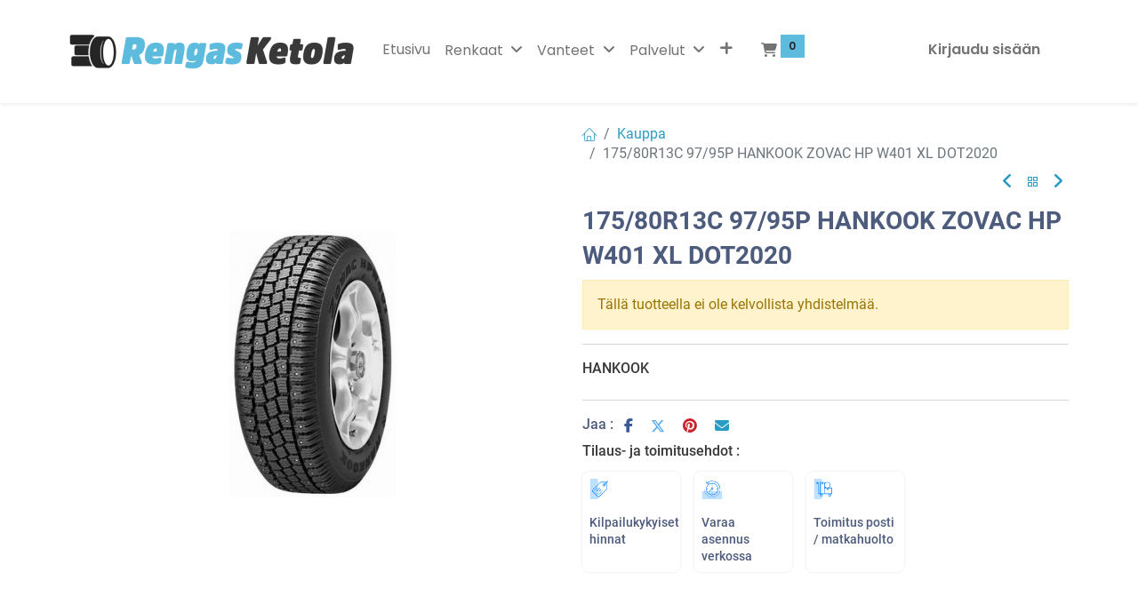

--- FILE ---
content_type: text/html; charset=utf-8
request_url: https://rengasketola.fi/shop/633260-175-80r13c-97-95p-hankook-zovac-hp-w401-xl-dot2020-15015
body_size: 11007
content:

        

    
<!DOCTYPE html>
        
        
        
        
<html lang="fi-FI" data-website-id="1" data-main-object="product.template(15015,)" data-add2cart-redirect="0">
    <head>
        <meta charset="utf-8"/>
        <meta http-equiv="X-UA-Compatible" content="IE=edge,chrome=1"/>
            <meta name="viewport" content="width=device-width, initial-scale=1, user-scalable=no"/>
        <meta name="viewport" content="width=device-width, initial-scale=1"/>
        <meta name="generator" content="EC"/>
            
        <meta property="og:type" content="website"/>
        <meta property="og:title" content="175/80R13C 97/95P HANKOOK ZOVAC HP W401 XL DOT2020"/>
        <meta property="og:site_name" content="Rengasliike ja kotimainen verkkokauppa | Rengas Ketola"/>
        <meta property="og:url" content="https://rengasketola.fi/shop/633260-175-80r13c-97-95p-hankook-zovac-hp-w401-xl-dot2020-15015"/>
        <meta property="og:image" content="https://rengasketola.fi/web/image/product.template/15015/image_1024?unique=301e4f8"/>
        <meta property="og:description"/>
            
        <meta name="twitter:card" content="summary_large_image"/>
        <meta name="twitter:title" content="175/80R13C 97/95P HANKOOK ZOVAC HP W401 XL DOT2020"/>
        <meta name="twitter:image" content="https://rengasketola.fi/web/image/product.template/15015/image_1024?unique=301e4f8"/>
        <meta name="twitter:description"/>
        
        <link rel="canonical" href="https://rengasketola.fi/shop/633260-175-80r13c-97-95p-hankook-zovac-hp-w401-xl-dot2020-15015"/>
        
        <link rel="preconnect" href="https://fonts.gstatic.com/" crossorigin=""/>
        <title>175/80R13C 97/95P HANKOOK ZOVAC HP W401 XL DOT2020 | Rengasliike ja kotimainen verkkokauppa | Rengas Ketola</title>
        <link type="image/x-icon" rel="shortcut icon" href="/web/image/website/1/favicon?unique=61ea3fb"/>
        <link rel="preload" href="/web/static/src/libs/fontawesome/fonts/fontawesome-webfont.woff2?v=4.7.0" as="font" crossorigin=""/>
            <link rel="preload" href="/theme_prime/static/lib/Droggol-Pack-v1.0/fonts/Droggol-Pack.ttf?4iwoe7" as="font" crossorigin=""/>
            <link rel="stylesheet" type="text/css" href="/theme_prime/static/lib/Droggol-Pack-v1.0/droggol-pack-5.css"/>
        <link type="text/css" rel="stylesheet" href="/web/assets/992599-61d45b7/1/web.assets_frontend.min.css" data-asset-bundle="web.assets_frontend" data-asset-version="61d45b7"/>
        <script id="web.layout.odooscript" type="text/javascript">
            var odoo = {
                csrf_token: "008bfa86b90ed3b892797484a02e75e026adcfbdo1801049379",
                debug: "",
            };
        </script>
            <script type="text/javascript">
                odoo.dr_theme_config = {"json_sidebar_config": {"category_sidebar_style": "2", "category_sidebar_show_count": true, "menu_sidebar_show_category": true, "cart_sidebar_free_delivery_progress": false}, "json_shop_layout": {"layout": "prime", "show_view_switcher": true, "default_view_mode": "grid", "load_more_products": "scroll"}, "json_shop_product_item": {"style": "1", "image_size": "default", "image_fill": "cover", "show_add_to_cart": true, "show_wishlist": true, "show_compare": true, "show_quick_view": true, "show_similar_products": true, "show_product_preview_swatches": true, "show_rating": true, "show_stock_label": false}, "json_shop_category_pills": {"active": true, "style": "1", "show_child_categories": true, "hide_in_desktop": false}, "json_shop_filters": {"lazy_method": true, "filter_style": "1", "filter_position": "left", "show_in_sidebar": false, "collapsible_category": true, "collapsible_attribute": true, "show_category_count": false, "show_attribute_count": true, "hide_extra_attrib_value": true, "show_rating_filter": true, "show_availability_filter": false, "show_tags_filter": true}, "json_zoom": {"zoom_enabled": true, "zoom_factor": 2}, "bool_enable_ajax_load": false, "json_bottom_bar": {"show_bottom_bar": true, "show_bottom_bar_on_scroll": false, "filters": true, "actions": ["tp_home", "tp_search", "tp_wishlist", "tp_offer", "tp_brands", "tp_category", "tp_orders"]}, "bool_sticky_add_to_cart": true, "json_general_language_pricelist_selector": {"hide_country_flag": false}, "json_b2b_shop_config": {"dr_enable_b2b": false, "dr_only_assigned_pricelist": true}, "json_mobile": {}, "json_product_search": {"advance_search": true, "search_category": true, "search_attribute": true, "search_suggestion": true, "search_limit": 10, "search_max_product": 3, "search_fuzzy": true, "search_fill_products": false, "search_report": true, "delete_search_report": 90}, "json_brands_page": {"disable_brands_grouping": false}, "cart_flow": "default", "theme_installed": true, "pwa_active": false, "bool_product_offers": true, "bool_show_products_nav": true, "is_public_user": true, "has_sign_up": false};
            </script>
        <script type="text/javascript">
            odoo.__session_info__ = {"is_admin": false, "is_system": false, "is_website_user": true, "user_id": false, "is_frontend": true, "profile_session": null, "profile_collectors": null, "profile_params": null, "show_effect": true, "bundle_params": {"lang": "en_US", "website_id": 1}, "translationURL": "/website/translations", "cache_hashes": {"translations": "b5d6e8d3a3f5bf81ae14550ff854a81cdb196ee0"}, "recaptcha_public_key": "6LcxV9wrAAAAAEGTl6J_MuUGNImKF9UeLHXEXOyJ", "geoip_country_code": null, "geoip_phone_code": null, "lang_url_code": "fi"};
            if (!/(^|;\s)tz=/.test(document.cookie)) {
                const userTZ = Intl.DateTimeFormat().resolvedOptions().timeZone;
                document.cookie = `tz=${userTZ}; path=/`;
            }
        </script>
        <script defer="defer" type="text/javascript" src="/web/assets/545558-d5cfc33/1/web.assets_frontend_minimal.min.js" data-asset-bundle="web.assets_frontend_minimal" data-asset-version="d5cfc33"></script>
        <script defer="defer" type="text/javascript" data-src="/web/assets/992600-a6b35f3/1/web.assets_frontend_lazy.min.js" data-asset-bundle="web.assets_frontend_lazy" data-asset-version="a6b35f3"></script>
        
        <!-- Start cookieyes banner --> <script id="cookieyes" type="text/javascript" src="https://cdn-cookieyes.com/client_data/8d320bb5360fc32c323f0168/script.js"></script> <!-- End cookieyes banner -->
    </head>
    <body>
        <div id="wrapwrap" class="   ">
            
            <div class="offcanvas offcanvas-start tp-menu-sidebar tp-offcanvas-sidebar" tabindex="-1" aria-hidden="true">
                <div class="offcanvas-body p-0">
                    <div class="p-3 tp-user-info-container">
                        <div class="d-flex justify-content-between">
                            <div class="border border-white p-1">
                                <span class="tp-user-logo text-bg-primary fw-bold rounded d-inline-block text-center">
                                    <i class="dri dri-user"></i>
                                </span>
                            </div>
                            <div class="flex-shrink-1">
                                <button type="button" class="btn-close text-white" data-bs-dismiss="offcanvas" title="Sulje" aria-label="Sulje"></button>
                            </div>
                        </div>
                        <div class="mt-3 d-flex align-items-center justify-content-between">
                            <h6 class="mb-0 text-white">
                                        <a href="/web/login" class="link-light">
                                            Käyttäjätunnus <span class="mx-1">•</span> Rekisteröidy
                                        </a>
                            </h6>
                        </div>
                    </div>
                    <ul class="nav navbar-nav py-2 border-bottom tp-hook-special-menu">
                        <li class="nav-item">
                            <a role="menuitem" href="/" class="nav-link tp-category-action" data-position="start">
                                <div class="d-flex align-items-center fw-bold">
                                    <svg xmlns="http://www.w3.org/2000/svg" width="1em" height="1em" fill="currentColor" class="bi bi-grid" viewBox="0 0 16 16">
                                        <path d="M1 2.5A1.5 1.5 0 0 1 2.5 1h3A1.5 1.5 0 0 1 7 2.5v3A1.5 1.5 0 0 1 5.5 7h-3A1.5 1.5 0 0 1 1 5.5v-3zM2.5 2a.5.5 0 0 0-.5.5v3a.5.5 0 0 0 .5.5h3a.5.5 0 0 0 .5-.5v-3a.5.5 0 0 0-.5-.5h-3zm6.5.5A1.5 1.5 0 0 1 10.5 1h3A1.5 1.5 0 0 1 15 2.5v3A1.5 1.5 0 0 1 13.5 7h-3A1.5 1.5 0 0 1 9 5.5v-3zm1.5-.5a.5.5 0 0 0-.5.5v3a.5.5 0 0 0 .5.5h3a.5.5 0 0 0 .5-.5v-3a.5.5 0 0 0-.5-.5h-3zM1 10.5A1.5 1.5 0 0 1 2.5 9h3A1.5 1.5 0 0 1 7 10.5v3A1.5 1.5 0 0 1 5.5 15h-3A1.5 1.5 0 0 1 1 13.5v-3zm1.5-.5a.5.5 0 0 0-.5.5v3a.5.5 0 0 0 .5.5h3a.5.5 0 0 0 .5-.5v-3a.5.5 0 0 0-.5-.5h-3zm6.5.5A1.5 1.5 0 0 1 10.5 9h3a1.5 1.5 0 0 1 1.5 1.5v3a1.5 1.5 0 0 1-1.5 1.5h-3A1.5 1.5 0 0 1 9 13.5v-3zm1.5-.5a.5.5 0 0 0-.5.5v3a.5.5 0 0 0 .5.5h3a.5.5 0 0 0 .5-.5v-3a.5.5 0 0 0-.5-.5h-3z"></path>
                                    </svg>
                                    <span class="ms-2">Osta kategorioiden mukaan</span>
                                </div>
                            </a>
                        </li>
                    </ul>
    <ul id="top_menu" role="menu" class="nav navbar-nav o_menu_loading flex-grow-1">
        
    <li role="presentation" class="nav-item  ">
        <a role="menuitem" href="/" class="nav-link ">
            <span>
                <span>Etusivu</span>
            </span>
        </a>
    </li>
    <li class="nav-item   dropdown  ">
        <a data-bs-toggle="dropdown" href="#" class="nav-link dropdown-toggle ">
            <span>
                <span>Renkaat</span>
            </span>
        </a>
        <ul class="dropdown-menu" role="menu">
    <li role="presentation" class="  ">
        <a role="menuitem" href="/shop/category/renkaat-1" class="dropdown-item ">
            <span>
                <span>Rengashaku</span>
            </span>
        </a>
    </li>
    <li role="presentation" class="  ">
        <a role="menuitem" href="/shop/category/renkaat-kesarenkaat-2" class="dropdown-item ">
            <span>
                <span>Kesärenkaat</span>
            </span>
        </a>
    </li>
    <li role="presentation" class="  ">
        <a role="menuitem" href="/shop/category/renkaat-talvirenkaat-3" class="dropdown-item ">
            <span>
                <span>Talvirenkaat</span>
            </span>
        </a>
    </li>
    <li role="presentation" class="  ">
        <a role="menuitem" href="/shop/category/moottoripyoran-renkaat-17" class="dropdown-item ">
            <span>
                <span>Moottoripyörän renkaat</span>
            </span>
        </a>
    </li>
    <li role="presentation" class="  ">
        <a role="menuitem" href="/shop/category/ka-renkaat-6" class="dropdown-item ">
            <span>
                <span>Kuorma-auton renkaat</span>
            </span>
        </a>
    </li>
    <li role="presentation" class="  ">
        <a role="menuitem" href="/shop/category/monkijan-renkaat-29?attrib=2-33516" class="dropdown-item ">
            <span>
                <span>Mönkijän renkaat</span>
            </span>
        </a>
    </li>
    <li role="presentation" class="  ">
        <a role="menuitem" href="/shop/category/otr-teollisuus-22" class="dropdown-item ">
            <span>
                <span>OTR Renkaat</span>
            </span>
        </a>
    </li>
    <li role="presentation" class="  ">
        <a role="menuitem" href="/shop/category/traktorin-renkaat-13" class="dropdown-item ">
            <span>
                <span>Traktorin renkaat</span>
            </span>
        </a>
    </li>
    <li role="presentation" class="  ">
        <a role="menuitem" href="/shop/category/sisarenkaat-25" class="dropdown-item ">
            <span>
                <span>Sisärenkaat</span>
            </span>
        </a>
    </li>
        </ul>
    </li>
    <li class="nav-item   dropdown  ">
        <a data-bs-toggle="dropdown" href="#" class="nav-link dropdown-toggle ">
            <span>
                <span>Vanteet</span>
            </span>
        </a>
        <ul class="dropdown-menu" role="menu">
    <li role="presentation" class="  ">
        <a role="menuitem" href="/shop/category/vanteet-alumiinivanteet-8" class="dropdown-item ">
            <span>
                <span>Alumiinivanteet</span>
            </span>
        </a>
    </li>
    <li role="presentation" class="  ">
        <a role="menuitem" href="/shop/category/vanteet-peltivanteet-9" class="dropdown-item ">
            <span>
                <span>Peltivanteet</span>
            </span>
        </a>
    </li>
    <li role="presentation" class="  ">
        <a role="menuitem" href="/shop/category/tarvikkeet-10" class="dropdown-item ">
            <span>
                <span>Tarvikkeet</span>
            </span>
        </a>
    </li>
        </ul>
    </li>
    <li class="nav-item   dropdown  ">
        <a data-bs-toggle="dropdown" href="#" class="nav-link dropdown-toggle ">
            <span>
                <span>Palvelut</span>
            </span>
        </a>
        <ul class="dropdown-menu" role="menu">
    <li role="presentation" class="  ">
        <a role="menuitem" href="/autohuolto" class="dropdown-item ">
            <span>
                <span>Autohuolto</span>
            </span>
        </a>
    </li>
    <li role="presentation" class="  ">
        <a role="menuitem" href="/rengaspalvelut" class="dropdown-item ">
            <span>
                <span>Rengaspalvelut</span>
            </span>
        </a>
    </li>
    <li role="presentation" class="  ">
        <a role="menuitem" href="/nelipyorasuuntaus" class="dropdown-item ">
            <span>
                <span>Nelipyöräsuuntaus</span>
            </span>
        </a>
    </li>
    <li role="presentation" class="  ">
        <a role="menuitem" href="/ilmastointihuolto" class="dropdown-item ">
            <span>
                <span>Ilmastointihuolto</span>
            </span>
        </a>
    </li>
        </ul>
    </li>
    <li role="presentation" class="nav-item  ">
        <a role="menuitem" href="/rengashotelli" class="nav-link ">
            <span>
                <span>Rengashotelli</span>
            </span>
        </a>
    </li>
    <li role="presentation" class="nav-item  ">
        <a role="menuitem" href="/rahoitus" class="nav-link ">
            <span>
                <span>Rahoitus</span>
            </span>
        </a>
    </li>
    <li class="nav-item   dropdown  ">
        <a data-bs-toggle="dropdown" href="#" class="nav-link dropdown-toggle ">
            <span>
                <span>Yhteystiedot</span>
            </span>
        </a>
        <ul class="dropdown-menu" role="menu">
    <li role="presentation" class="  ">
        <a role="menuitem" href="/yhteystiedot" class="dropdown-item ">
            <span>
                <span>Yhteystiedot</span>
            </span>
        </a>
    </li>
    <li role="presentation" class="  ">
        <a role="menuitem" href="/tietoa-meista" class="dropdown-item ">
            <span>
                <span>Tietoa meistä</span>
            </span>
        </a>
    </li>
    <li role="presentation" class="  ">
        <a role="menuitem" href="/tilaus-ja-toimitusehdot" class="dropdown-item ">
            <span>
                <span>Tilaus- ja toimitusehdot</span>
            </span>
        </a>
    </li>
    <li role="presentation" class="  ">
        <a role="menuitem" href="/tietosuojaseloste" class="dropdown-item ">
            <span>
                <span>Tietosuojaseloste</span>
            </span>
        </a>
    </li>
        </ul>
    </li>
                    
    </ul>
                    <ul class="nav navbar-nav py-2 border-top tp-hook-extra-menu">
                        <li class="nav-item">
                            <a href="/shop/cart" class="nav-link">
                                <div class="d-flex align-items-center">
                                    <i class="dri dri-cart"></i>
                                    <div class="d-flex align-items-center">
                                        <h6 class="mb-0 ms-2">Ostoskori</h6> <span class="ms-2">(<span class="my_cart_quantity" data-order-id="">0</span>)</span>
                                    </div>
                                </div>
                            </a>
                        </li>
                        <li class="nav-item">
                            <a href="/shop/wishlist" class="nav-link">
                                <div class="d-flex align-items-center">
                                    <i class="dri dri-wishlist"></i>
                                    <div class="d-flex align-items-center">
                                        <h6 class="mb-0 ms-2">Oma toivelista</h6> <span class="ms-2">(<span class="tp-wishlist-counter">0</span>)</span>
                                    </div>
                                </div>
                            </a>
                        </li>
                    </ul>
                </div>
        

        
            </div>
            
            <div class="offcanvas offcanvas-end tp-account-info-sidebar tp-offcanvas-sidebar bg-200" tabindex="-1" aria-hidden="true">
                <div class="d-flex justify-content-between align-items-center bg-white border-bottom p-3">
                    <div class="d-flex align-items-center">
                        <i class="dri dri-user tp-bg-soft-primary text-primary rounded-circle me-3 tp-header-icon"></i>
                        <h5 class="mb-0">Vieras</h5>
                    </div>
                    <button type="button" class="btn-close" data-bs-dismiss="offcanvas" title="Sulje" aria-label="Sulje"></button>
                </div>
                <div class="tp-scrollable-y flex-grow-1">
                    <ul class="list-group p-2 mt-2 tp-hook-public-user">
                        <a href="/web/login" class="list-group-item list-group-item-action d-flex align-items-center">
                            <div class="d-flex align-items-center">
                                <svg xmlns="http://www.w3.org/2000/svg" width="1em" height="1em" fill="currentColor" class="bi bi-box-arrow-in-right" viewBox="0 0 16 16">
                                    <path fill-rule="evenodd" d="M6 3.5a.5.5 0 0 1 .5-.5h8a.5.5 0 0 1 .5.5v9a.5.5 0 0 1-.5.5h-8a.5.5 0 0 1-.5-.5v-2a.5.5 0 0 0-1 0v2A1.5 1.5 0 0 0 6.5 14h8a1.5 1.5 0 0 0 1.5-1.5v-9A1.5 1.5 0 0 0 14.5 2h-8A1.5 1.5 0 0 0 5 3.5v2a.5.5 0 0 0 1 0v-2z"></path>
                                    <path fill-rule="evenodd" d="M11.854 8.354a.5.5 0 0 0 0-.708l-3-3a.5.5 0 1 0-.708.708L10.293 7.5H1.5a.5.5 0 0 0 0 1h8.793l-2.147 2.146a.5.5 0 0 0 .708.708l3-3z"></path>
                                </svg>
                                <h6 class="mb-0 ms-3">Käyttäjätunnus</h6>
                            </div>
                        </a>
                        <a href="/web/signup" class="list-group-item list-group-item-action d-flex align-items-center">
                            <div class="d-flex align-items-center">
                                <svg xmlns="http://www.w3.org/2000/svg" width="1em" height="1em" fill="currentColor" class="bi bi-person-plus" viewBox="0 0 16 16">
                                    <path d="M6 8a3 3 0 1 0 0-6 3 3 0 0 0 0 6zm2-3a2 2 0 1 1-4 0 2 2 0 0 1 4 0zm4 8c0 1-1 1-1 1H1s-1 0-1-1 1-4 6-4 6 3 6 4zm-1-.004c-.001-.246-.154-.986-.832-1.664C9.516 10.68 8.289 10 6 10c-2.29 0-3.516.68-4.168 1.332-.678.678-.83 1.418-.832 1.664h10z"></path>
                                    <path fill-rule="evenodd" d="M13.5 5a.5.5 0 0 1 .5.5V7h1.5a.5.5 0 0 1 0 1H14v1.5a.5.5 0 0 1-1 0V8h-1.5a.5.5 0 0 1 0-1H13V5.5a.5.5 0 0 1 .5-.5z"></path>
                                </svg>
                                <h6 class="mb-0 ms-3">Rekisteröidy</h6>
                            </div>
                        </a>
                    </ul>
                    <ul class="list-group p-2 mt-2 tp-hook-generic">
                        <a href="/shop/cart" class="list-group-item list-group-item-action d-flex align-items-center">
                            <div class="d-flex align-items-center">
                                <i class="dri dri-cart"></i>
                                <div class="d-flex align-items-center">
                                    <h6 class="mb-0 ms-3">Ostoskori</h6> <span class="ms-2">(<span class="my_cart_quantity" data-order-id="">0</span>)</span>
                                </div>
                            </div>
                        </a>
                        <a href="/shop/wishlist" class="list-group-item list-group-item-action d-flex align-items-center">
                            <div class="d-flex align-items-center">
                                <i class="dri dri-wishlist"></i>
                                <div class="d-flex align-items-center">
                                    <h6 class="mb-0 ms-3">Oma toivelista</h6> <span class="ms-2">(<span class="tp-wishlist-counter">0</span>)</span>
                                </div>
                            </div>
                        </a>
                    </ul>
                </div>
            </div>
        <div class="tp-bottombar-component o_not_editable w-100 tp-bottombar-component-style-1 p-0 tp-has-drower-element  ">
            <div class="d-flex justify-content-center align-items-center border-bottom tp-bottom-bar-add-to-cart">
                <a class="mx-3" href="#">
                    <img class="o_image_40_cover tp-rounded-border border product-img" src="/web/image/product.template/15015/image_128" alt="175/80R13C 97/95P HANKOOK ZOVAC HP W401 XL DOT2020" loading="lazy"/>
                </a>
                <span class="mx-3">
                    <p class="mb-0 small fw-bold">Hinta:</p>
                    <p class="mb-0 small text-primary"><span class="product-price" data-oe-type="monetary" data-oe-expression="combination_info[&#39;price&#39;]"><span class="oe_currency_value">88,00</span> €</span></p>
                </span>
                <button class="product-add-to-cart btn btn-primary-soft m-2 tp-rounded-border btn-block">
                    <i class="dri dri-cart"></i> Lisää ostoskoriin
                </button>
            </div>

            <ul class="list-inline my-2 px-5 d-flex tp-bottombar-main-element justify-content-between">
                    
        <li class="list-inline-item o_not_editable position-relative tp-bottom-action-btn text-center  ">
            <a aria-label="Etusivu" class=" " href="/">
                <i class="tp-action-btn-icon fa fa-home"></i>
            </a>
            <div class="tp-action-btn-label">Etusivu</div>
        </li>
                    
        <li class="list-inline-item o_not_editable position-relative tp-bottom-action-btn text-center tp-search-sidebar-action ">
            <a aria-label="Haku" class=" " href="#">
                <i class="tp-action-btn-icon dri dri-search"></i>
            </a>
            <div class="tp-action-btn-label">Haku</div>
        </li>
                    
                        <li class="list-inline-item text-center tp-bottom-action-btn tp-drawer-action-btn align-items-center d-flex justify-content-center rounded-circle">
                            <a href="#" aria-label="Avaa valikko"><i class="tp-drawer-icon fa fa-th"></i></a>
                        </li>
        <li class="list-inline-item o_not_editable position-relative tp-bottom-action-btn text-center  ">
            <a aria-label="Toivelista" class="o_wsale_my_wish tp-force-d-block " href="/shop/wishlist">
                <i class="tp-action-btn-icon dri dri-wishlist"></i>
                <sup class="my_wish_quantity o_animate_blink badge text-bg-primary">0</sup>
            </a>
            <div class="tp-action-btn-label">Toivelista</div>
        </li>
                    
                    
                    
                    
                <li class="list-inline-item o_not_editable tp-bottom-action-btn">
                    <a href="#" class="tp-account-info-sidebar-action tp-action-btn-icon" aria-label="Tilin tiedot">
                        <i class="dri dri-user"></i>
                    </a>
                    <div class="tp-action-btn-label">Tili</div>
                </li>
            </ul>
            <hr class="mx-4"/>
            <ul class="list-inline d-flex my-2 px-5 tp-bottombar-secondary-element justify-content-between">
        <li class="list-inline-item o_not_editable position-relative tp-bottom-action-btn text-center  ">
            <a aria-label="Tarjoukset" class=" " href="/offers">
                <i class="tp-action-btn-icon dri dri-bolt"></i>
            </a>
            <div class="tp-action-btn-label">Tarjoukset</div>
        </li>
        <li class="list-inline-item o_not_editable position-relative tp-bottom-action-btn text-center  ">
            <a aria-label="Merkit" class=" " href="/shop/all-brands">
                <i class="tp-action-btn-icon dri dri-tag-l "></i>
            </a>
            <div class="tp-action-btn-label">Merkit</div>
        </li>
        <li class="list-inline-item o_not_editable position-relative tp-bottom-action-btn text-center tp-category-action ">
            <a aria-label="Tuoteryhmä(t)" class=" " href="#">
                <i class="tp-action-btn-icon dri dri-category"></i>
            </a>
            <div class="tp-action-btn-label">Tuoteryhmä(t)</div>
        </li>
        <li class="list-inline-item o_not_editable position-relative tp-bottom-action-btn text-center  ">
            <a aria-label="Tilaukset" class=" " href="/my/orders">
                <i class="tp-action-btn-icon fa fa-file-text-o"></i>
            </a>
            <div class="tp-action-btn-label">Tilaukset</div>
        </li>
            </ul>
        </div>
                <header id="top" data-anchor="true" data-name="Header" class="  o_header_standard">
                    
    <nav data-name="Navbar" class="navbar navbar-expand-lg navbar-light o_colored_level o_cc shadow-sm">
        
            <div id="top_menu_container" class="container justify-content-start justify-content-lg-between">
                
    <a href="/" class="navbar-brand logo me-4">
            
            <span role="img" aria-label="Logo of Rengasliike ja kotimainen verkkokauppa | Rengas Ketola" title="Rengasliike ja kotimainen verkkokauppa | Rengas Ketola"><img src="/web/image/website/1/logo/Rengasliike%20ja%20kotimainen%20verkkokauppa%20%7C%20Rengas%20Ketola?unique=61ea3fb" class="img img-fluid" width="95" height="40" alt="Rengasliike ja kotimainen verkkokauppa | Rengas Ketola" loading="lazy"/></span>
        </a>
    
                
                <div id="top_menu_collapse" class="collapse navbar-collapse order-last order-lg-0">
    <ul id="top_menu" role="menu" class="nav navbar-nav o_menu_loading flex-grow-1">
        
                        
    <li role="presentation" class="nav-item  ">
        <a role="menuitem" href="/" class="nav-link ">
            <span>
                <span>Etusivu</span>
            </span>
        </a>
    </li>
    <li class="nav-item   dropdown  ">
        <a data-bs-toggle="dropdown" href="#" class="nav-link dropdown-toggle ">
            <span>
                <span>Renkaat</span>
            </span>
        </a>
        <ul class="dropdown-menu" role="menu">
    <li role="presentation" class="  ">
        <a role="menuitem" href="/shop/category/renkaat-1" class="dropdown-item ">
            <span>
                <span>Rengashaku</span>
            </span>
        </a>
    </li>
    <li role="presentation" class="  ">
        <a role="menuitem" href="/shop/category/renkaat-kesarenkaat-2" class="dropdown-item ">
            <span>
                <span>Kesärenkaat</span>
            </span>
        </a>
    </li>
    <li role="presentation" class="  ">
        <a role="menuitem" href="/shop/category/renkaat-talvirenkaat-3" class="dropdown-item ">
            <span>
                <span>Talvirenkaat</span>
            </span>
        </a>
    </li>
    <li role="presentation" class="  ">
        <a role="menuitem" href="/shop/category/moottoripyoran-renkaat-17" class="dropdown-item ">
            <span>
                <span>Moottoripyörän renkaat</span>
            </span>
        </a>
    </li>
    <li role="presentation" class="  ">
        <a role="menuitem" href="/shop/category/ka-renkaat-6" class="dropdown-item ">
            <span>
                <span>Kuorma-auton renkaat</span>
            </span>
        </a>
    </li>
    <li role="presentation" class="  ">
        <a role="menuitem" href="/shop/category/monkijan-renkaat-29?attrib=2-33516" class="dropdown-item ">
            <span>
                <span>Mönkijän renkaat</span>
            </span>
        </a>
    </li>
    <li role="presentation" class="  ">
        <a role="menuitem" href="/shop/category/otr-teollisuus-22" class="dropdown-item ">
            <span>
                <span>OTR Renkaat</span>
            </span>
        </a>
    </li>
    <li role="presentation" class="  ">
        <a role="menuitem" href="/shop/category/traktorin-renkaat-13" class="dropdown-item ">
            <span>
                <span>Traktorin renkaat</span>
            </span>
        </a>
    </li>
    <li role="presentation" class="  ">
        <a role="menuitem" href="/shop/category/sisarenkaat-25" class="dropdown-item ">
            <span>
                <span>Sisärenkaat</span>
            </span>
        </a>
    </li>
        </ul>
    </li>
    <li class="nav-item   dropdown  ">
        <a data-bs-toggle="dropdown" href="#" class="nav-link dropdown-toggle ">
            <span>
                <span>Vanteet</span>
            </span>
        </a>
        <ul class="dropdown-menu" role="menu">
    <li role="presentation" class="  ">
        <a role="menuitem" href="/shop/category/vanteet-alumiinivanteet-8" class="dropdown-item ">
            <span>
                <span>Alumiinivanteet</span>
            </span>
        </a>
    </li>
    <li role="presentation" class="  ">
        <a role="menuitem" href="/shop/category/vanteet-peltivanteet-9" class="dropdown-item ">
            <span>
                <span>Peltivanteet</span>
            </span>
        </a>
    </li>
    <li role="presentation" class="  ">
        <a role="menuitem" href="/shop/category/tarvikkeet-10" class="dropdown-item ">
            <span>
                <span>Tarvikkeet</span>
            </span>
        </a>
    </li>
        </ul>
    </li>
    <li class="nav-item   dropdown  ">
        <a data-bs-toggle="dropdown" href="#" class="nav-link dropdown-toggle ">
            <span>
                <span>Palvelut</span>
            </span>
        </a>
        <ul class="dropdown-menu" role="menu">
    <li role="presentation" class="  ">
        <a role="menuitem" href="/autohuolto" class="dropdown-item ">
            <span>
                <span>Autohuolto</span>
            </span>
        </a>
    </li>
    <li role="presentation" class="  ">
        <a role="menuitem" href="/rengaspalvelut" class="dropdown-item ">
            <span>
                <span>Rengaspalvelut</span>
            </span>
        </a>
    </li>
    <li role="presentation" class="  ">
        <a role="menuitem" href="/nelipyorasuuntaus" class="dropdown-item ">
            <span>
                <span>Nelipyöräsuuntaus</span>
            </span>
        </a>
    </li>
    <li role="presentation" class="  ">
        <a role="menuitem" href="/ilmastointihuolto" class="dropdown-item ">
            <span>
                <span>Ilmastointihuolto</span>
            </span>
        </a>
    </li>
        </ul>
    </li>
    <li role="presentation" class="nav-item  ">
        <a role="menuitem" href="/rengashotelli" class="nav-link ">
            <span>
                <span>Rengashotelli</span>
            </span>
        </a>
    </li>
    <li role="presentation" class="nav-item  ">
        <a role="menuitem" href="/rahoitus" class="nav-link ">
            <span>
                <span>Rahoitus</span>
            </span>
        </a>
    </li>
    <li class="nav-item   dropdown  ">
        <a data-bs-toggle="dropdown" href="#" class="nav-link dropdown-toggle ">
            <span>
                <span>Yhteystiedot</span>
            </span>
        </a>
        <ul class="dropdown-menu" role="menu">
    <li role="presentation" class="  ">
        <a role="menuitem" href="/yhteystiedot" class="dropdown-item ">
            <span>
                <span>Yhteystiedot</span>
            </span>
        </a>
    </li>
    <li role="presentation" class="  ">
        <a role="menuitem" href="/tietoa-meista" class="dropdown-item ">
            <span>
                <span>Tietoa meistä</span>
            </span>
        </a>
    </li>
    <li role="presentation" class="  ">
        <a role="menuitem" href="/tilaus-ja-toimitusehdot" class="dropdown-item ">
            <span>
                <span>Tilaus- ja toimitusehdot</span>
            </span>
        </a>
    </li>
    <li role="presentation" class="  ">
        <a role="menuitem" href="/tietosuojaseloste" class="dropdown-item ">
            <span>
                <span>Tietosuojaseloste</span>
            </span>
        </a>
    </li>
        </ul>
    </li>
        
            <li class="nav-item mx-lg-3 divider d-none"></li> 
            <li class="o_wsale_my_cart align-self-md-start  nav-item mx-lg-3">
                <a href="/shop/cart" class="nav-link">
                    <i class="fa fa-shopping-cart"></i>
                    <sup class="my_cart_quantity badge text-bg-primary" data-order-id="">0</sup>
            <sup class="my_cart_expiration badge text-bg-primary"></sup>
                </a>
            </li>
        
        
            <li class="o_wsale_my_wish d-none nav-item me-lg-3 o_wsale_my_wish_hide_empty">
                <a href="/shop/wishlist" class="nav-link">
                    <i class="fa fa-1x fa-heart"></i>
                    <sup class="my_wish_quantity o_animate_blink badge text-bg-primary">0</sup>
                </a>
            </li>
        
                        
            <li class="nav-item ms-lg-auto o_no_autohide_item">
                <a href="/web/login" class="nav-link fw-bold">Kirjaudu sisään</a>
            </li>
                        
        
        
                    
    </ul>

                    
                </div>
                
        <div class="oe_structure oe_structure_solo ms-lg-4">
            
        </div>
                
    <button type="button" data-bs-toggle="collapse" data-bs-target="#top_menu_collapse" class="navbar-toggler ms-auto">
        <span class="navbar-toggler-icon o_not_editable"></span>
    </button>
            </div>
        
    </nav>
    
        </header>
                <main>
                    
            <div itemscope="itemscope" itemtype="http://schema.org/Product" id="wrap" class="js_sale o_wsale_product_page ecom-zoomable zoomodoo-next" data-ecom-zoom-auto="1">
                <div class="oe_structure oe_empty oe_structure_not_nearest" id="oe_structure_website_sale_product_1" data-editor-message="PUDOTA RAKENNUSPALIKAT TÄHÄN KÄYTTÄÄKSESI NIITÄ KAIKILLA TUOTTEILLA"></div>
                <section id="product_detail" class="container oe_website_sale " data-view-track="1" data-product-tracking-info="{&#34;item_id&#34;: 15013, &#34;item_name&#34;: &#34;[633260] 175/80R13C 97/95P HANKOOK ZOVAC HP W401 XL DOT2020&#34;, &#34;item_category&#34;: &#34;Nastarenkaat&#34;, &#34;currency&#34;: &#34;EUR&#34;, &#34;price&#34;: 88.0}">
                    <div class="row" id="product_detail_main" data-name="Product Page" data-image_width="50_pc" data-image_layout="carousel">
                        <div class="col-lg-6 o_wsale_product_images position-relative mt-4">
        <div id="o-carousel-product" class="carousel slide position-sticky mb-3 overflow-hidden" data-bs-ride="carousel" data-bs-interval="0" data-name="Tuote karuselli">
            <div class="o_carousel_product_outer carousel-outer position-relative flex-grow-1">
                <div class="carousel-inner h-100">
                        <div class="carousel-item h-100 active">
        <div class="d-flex align-items-center justify-content-center h-100 oe_unmovable position-relative">
                <div class="d-flex align-items-center justify-content-center h-100 oe_unmovable position-relative"><img src="/web/image/product.product/15013/image_1024/%5B633260%5D%20175-80R13C%2097-95P%20HANKOOK%20ZOVAC%20HP%20W401%20XL%20DOT2020?unique=814062e" class="img img-fluid oe_unmovable product_detail_img mh-100" alt="175/80R13C 97/95P HANKOOK ZOVAC HP W401 XL DOT2020" loading="lazy"/></div>
            </div>
                        </div>
                </div>
            </div>
        <div class="o_carousel_product_indicators pt-2 overflow-hidden">
        </div>
            <div class="o_not_editable">
                
            </div>
        </div>
                        </div>
                        <div id="product_details" class="col-lg-6 mt-4">
                            
            <div class="row g-0 justify-content-end tp-breadcrumb-wrapper flex-wrap align-items-center mb-1">
                
                <div class="col-auto mb-2 flex-grow-1 flex-shrink-1">
                    <ol class="breadcrumb p-0 m-0 bg-transparent">
                        <li class="breadcrumb-item">
                            <a href="/"><i class="dri dri-home-l"></i></a>
                        </li>
                        <li class="breadcrumb-item">
                            <a href="/shop">Kauppa</a>
                        </li>
                        <li class="breadcrumb-item active">
                            <span>175/80R13C 97/95P HANKOOK ZOVAC HP W401 XL DOT2020</span>
                        </li>
                    </ol>
                </div>
                
                <div class="col-auto tp-product-navigator mb-2 flex-grow-0 flex-shrink-0">
                    <a data-content-id="prev" class="btn btn-link btn-sm tp-navigation-btn shadow-none " href="/shop/633257-235-45r17-97t-hankook-winter-i-cept-iz-2-xl-fp-dot2020-15012">
                        <i class="fa fa-angle-left"></i>
                    </a>
        <div class="d-flex align-items-center d-none tp-navigation-content" data-content-id="prev">
            <div class="flex-shrink-0">
                <img class="" src="/web/image/product.template/15012/image_128" alt="235/45R17 97T HANKOOK WINTER I*CEPT IZ 2 XL FP DOT2020" loading="lazy"/>
            </div>
            <div class="flex-grow-1 py-1 px-2">
                <h6 class="mb-1">235/45R17 97T HANKOOK WINTER I*CEPT IZ 2 XL FP DOT2020</h6>
                <div>
                    
                        <h6 class="text-primary d-inline-block mb-0" data-oe-type="monetary" data-oe-expression="product_combination_info[&#39;price&#39;]"><span class="oe_currency_value">133,00</span> €</h6>
                        <small style="text-decoration: line-through; white-space: nowrap;" class="oe_default_price ms-1 d-none" data-oe-type="monetary" data-oe-expression="product_combination_info[&#39;list_price&#39;]"><span class="oe_currency_value">133,00</span> €</small>
                </div>
            </div>
        </div>
                    <a class="btn btn-link btn-sm shadow-none" title="Takaisin tuotteisiin" href="/shop"><i class="dri dri-category"></i></a>
                    <a data-content-id="next" class="btn btn-link btn-sm tp-navigation-btn shadow-none " href="/shop/633261-195-65r16c-104-102t-triangle-snowlink-ll01-xl-dot2020-15016">
                        <i class="fa fa-angle-right"></i>
                    </a>
        <div class="d-flex align-items-center d-none tp-navigation-content" data-content-id="next">
            <div class="flex-shrink-0">
                <img class="" src="/web/image/product.template/15016/image_128" alt="195/65R16C 104/102T TRIANGLE SNOWLINK LL01 XL DOT2020" loading="lazy"/>
            </div>
            <div class="flex-grow-1 py-1 px-2">
                <h6 class="mb-1">195/65R16C 104/102T TRIANGLE SNOWLINK LL01 XL DOT2020</h6>
                <div>
                    
                        <h6 class="text-primary d-inline-block mb-0" data-oe-type="monetary" data-oe-expression="product_combination_info[&#39;price&#39;]"><span class="oe_currency_value">69,00</span> €</h6>
                        <small style="text-decoration: line-through; white-space: nowrap;" class="oe_default_price ms-1 d-none" data-oe-type="monetary" data-oe-expression="product_combination_info[&#39;list_price&#39;]"><span class="oe_currency_value">69,00</span> €</small>
                </div>
            </div>
        </div>
                </div>
            </div>
            
                            <h1 itemprop="name" class="h2">175/80R13C 97/95P HANKOOK ZOVAC HP W401 XL DOT2020</h1>
                            <span itemprop="url" style="display:none;">https://rengasketola.fi/shop/633260-175-80r13c-97-95p-hankook-zovac-hp-w401-xl-dot2020-15015</span>
                            <span itemprop="image" style="display:none;">https://rengasketola.fi/web/image/product.template/15015/image_1920?unique=301e4f8</span>
                            
                            <p class="alert alert-warning">Tällä tuotteella ei ole kelvollista yhdistelmää.</p>
            
            <div class="tp-product-info-hook"></div>
            <hr/>
            
                <div class="row align-items-center">
                    <div class="col-12 col-md-9 mt-2 mt-md-0">
                        <h6>
                            <a class="tp-link-dark" href="/shop?attrib=2-154">
                                <span>HANKOOK</span>
                            </a>
                        </h6>
                        
                    </div>
                </div>
                <hr/>
            
            
        <div class="tp_extra_fields o_not_editable">
            
            
        </div>
            
            <div class="row mb-2 g-0 align-items-center">
                <div class="col-auto o_colored_level">
                    <h6 class="me-1 mb-0">Jaa :</h6>
                </div>
                <div class="col-auto">
    <div data-snippet="s_share" class="s_share text-start text-lg-end">
        <a href="https://www.facebook.com/sharer/sharer.php?u={url}" target="_blank" class="s_share_facebook mx-2 my-0">
            <i class="fa fa-facebook "></i>
        </a>
        <a href="https://twitter.com/intent/tweet?text={title}&amp;url={url}" target="_blank" class="s_share_twitter mx-2 my-0">
            <i class="fa fa-twitter "></i>
        </a>
        <a href="https://pinterest.com/pin/create/button/?url={url}&amp;media={media}&amp;description={title}" target="_blank" class="s_share_pinterest mx-2 my-0">
            <i class="fa fa-pinterest "></i>
        </a>
        <a href="mailto:?body={url}&amp;subject={title}" class="s_share_email mx-2 my-0">
            <i class="fa fa-envelope "></i>
        </a>
    </div>
                </div>
            </div>
                            <div id="o_product_terms_and_share" class="d-flex justify-content-between flex-column flex-md-row align-items-md-end mb-3">
            <div class="row tp-hook-terms">
                <div class="col-12 o_colored_level">
                    <h6 class="mb-1"><a href="/tilaus-ja-toimitusehdot" class="tp-link-dark" data-bs-original-title="" title="">Tilaus- ja toimitusehdot :</a></h6>
                </div>
                <div class="col-12 o_colored_level">
                    <section style="background-image: none;" class="o_colored_level">
                        <div class="row g-0">
                            <div class="col-auto p-2 me-3 my-2 o_colored_level shadow col-lg-6" style="border-radius: 8px; width: 110px; box-shadow: rgba(0, 0, 0, 0.1) 0px 0px 3px 0px !important;">
                                <div class="d-flex flex-column align-items-start h-100">
                                    <img class="img-fluid" src="/theme_prime/static/src/img/content/tag_icon.svg" style="height: 24px;" loading="lazy" data-bs-original-title="" title="" aria-describedby="tooltip560883"/>
                                    <h6 class="mt-3 mb-0 small">
                                        Kilpailukykyiset hinnat<br/></h6></div>
                            </div>
                            <div class="col-auto p-2 me-3 my-2 o_colored_level shadow" style="border-radius: 8px; width: 110px; box-shadow: rgba(0, 0, 0, 0.1) 0px 0px 3px 0px !important;">
                                <div class="d-flex flex-column align-items-start h-100">
                                    <img class="img-fluid" src="/theme_prime/static/src/img/content/return_icon.svg" style="height: 24px;" loading="lazy"/>
                                    <h6 class="mt-3 mb-0 small">Varaa asennus verkossa</h6>
                                </div>
                            </div>
                            <div class="col-auto p-2 me-3 my-2 o_colored_level" style="border-radius: 8px; width: 110px; box-shadow: 0 0 3px 0px rgb(0 0 0 / 10%)">
                                <div class="d-flex flex-column align-items-start h-100">
                                    <img class="img-fluid" src="/theme_prime/static/src/img/content/delivery_icon.svg" style="height: 24px;" loading="lazy"/>
                                    <h6 class="mt-3 mb-0 small">
                                        Toimitus posti / matkahuolto&nbsp;
                                    </h6>
                                </div>
                            </div>
                        </div>
                    </section>
                </div>
            </div>
            </div>
          <input id="wsale_user_email" type="hidden" value="makipuro@gmail.com"/>
            </div>
                    </div>
                </section>
            <div class="container-fluid px-0 my-4 tp-hook-product-tabs">
                <div class="row g-0">
                    <div class="col-12">
        <div class="tp-product-details-tab">
            <ul class="nav nav-tabs justify-content-center" role="tablist">
                <li class="nav-item o_not_editable">
                    <a class="nav-link" data-bs-toggle="tab" href="#tp-product-specification-tab" role="tab" aria-selected="false">
                        <span class="fa fa-sliders me-1"></span> Tekniset tiedot
                    </a>
                </li>
                
                
            </ul>
            <div class="tab-content">
                
                
                <div class="tab-pane fade" id="tp-product-specification-tab" role="tabpanel">
                    <section class="container border-0" id="product_full_spec">
                            <div class="row pt-2 pb-4 m-0">
                                <div class="col-12 col-lg-8 offset-lg-2" id="product_specifications">
                                    <table class="table mb-0 border">
                                            
                                            <tr>
                                                <td><span>Ajoneuvon tyyppi</span></td>
                                                <td>
                                                        <span>Pakettiauto</span>
                                                </td>
                                            </tr><tr>
                                                <td><span>Merkki</span></td>
                                                <td>
                                                        <span>HANKOOK</span>
                                                </td>
                                            </tr><tr>
                                                <td><span>Malli</span></td>
                                                <td>
                                                        <span>ZOVAC HP W401</span>
                                                </td>
                                            </tr><tr>
                                                <td><span>Renkaan leveys</span></td>
                                                <td>
                                                        <span>175</span>
                                                </td>
                                            </tr><tr>
                                                <td><span>Renkaan korkeus</span></td>
                                                <td>
                                                        <span>80</span>
                                                </td>
                                            </tr><tr>
                                                <td><span>Renkaan tuumakoko</span></td>
                                                <td>
                                                        <span>13</span>
                                                </td>
                                            </tr><tr>
                                                <td><span>Nopeusluokka</span></td>
                                                <td>
                                                        <span>P</span>
                                                </td>
                                            </tr><tr>
                                                <td><span>Kantoluokka</span></td>
                                                <td>
                                                        <span>97/95</span>
                                                </td>
                                            </tr><tr>
                                                <td><span>Runflat</span></td>
                                                <td>
                                                        <span>Ei</span>
                                                </td>
                                            </tr><tr>
                                                <td><span>Erikoisvahvistettu</span></td>
                                                <td>
                                                        <span>Ei</span>
                                                </td>
                                            </tr><tr>
                                                <td><span>DOT</span></td>
                                                <td>
                                                        <span>2020</span>
                                                </td>
                                            </tr>
                                    </table>
                                </div>
                            </div>
                    </section>
                </div>
                
                
                
                
            </div>
        </div>
                    </div>
                </div>
            </div>
            <div class="container tp-hook-accessory-products">
                <div class="row">
                </div>
            </div>
            <div class="tp-sticky-add-to-cart position-fixed p-2 shadow border css_editable_mode_hidden" style="display: none;border-radius: 100px;border-color: #f5f5f5 !important;">
                <div class="d-flex align-items-center">
                    <a class="me-2" href="#">
                        <img class="product-img tp-icon-center-3 rounded-circle border" style="border-color: #eceaea !important;" src="/web/image/product.template/15015/image_128" alt="175/80R13C 97/95P HANKOOK ZOVAC HP W401 XL DOT2020" loading="lazy"/>
                    </a>
                    <div class="me-3">
                        <h6 class="text-truncate product-name">175/80R13C 97/95P HANKOOK ZOVAC HP W401 XL DOT2020</h6>
                        <h6 class="mb-0 text-primary">
                            <span class="product-price" data-oe-type="monetary" data-oe-expression="combination_info[&#39;price&#39;]"><span class="oe_currency_value">88,00</span> €</span>
                        </h6>
                    </div>
                    <a href="#" class="btn btn-primary-soft product-add-to-cart p-0 tp-icon-center-3 rounded-circle">
                        <i class="dri dri-cart"></i>
                    </a>
                </div>
            </div>
                <div class="oe_structure oe_empty oe_structure_not_nearest mt16" id="oe_structure_website_sale_product_2" data-editor-message="PUDOTA RAKENNUSPALIKAT TÄHÄN KÄYTTÄÄKSESI NIITÄ KAIKILLA TUOTTEILLA"></div>
            </div>
        
                </main>
                <footer id="bottom" data-anchor="true" data-name="Footer" class="o_footer o_colored_level o_cc ">
                    <div id="footer" class="oe_structure oe_structure_solo">
            <section class="s_text_block pt48 pb16" data-snippet="s_text_block" data-name="Text" style="background-image: none;">
                <div class="container">
                    <div class="row">
                        <div class="pb16 o_colored_level col-lg-4">
                            <h5><img src="/web/image/132983-5d782887/rengasketola-logo-valk-sini.png" alt="" class="img img-fluid o_we_custom_image" loading="lazy"/><br/></h5>
                            <p class="text-muted" style="margin-bottom: 0px;"><br/></p><p class="text-muted" style="margin-bottom: 0px;">Kaukolankuja 1</p><p class="text-muted">25360 Pertteli&nbsp;</p><p class="text-muted"><a href="tel://027346450">02-734 6450</a><a href="mailto:myynti@rengasketola.fi" data-bs-original-title="" title=""><br/>myynti@rengasketola.fi</a></p><p class="text-muted">y-tunnus:&nbsp;2543920-4</p></div><div class="col-lg-2 pb16 o_colored_level">
                            <h5>Renkaat</h5>
                            <ul class="list-unstyled">
                                <li class="list-item py-1"><a href="/shop/category/renkaat-1" data-bs-original-title="" title="">Rengashaku</a></li>
                                <li class="list-item py-1"><a href="/shop/category/renkaat-kesarenkaat-2" data-bs-original-title="" title="">Kesärenkaat</a></li>
                                <li class="list-item py-1"><a href="/shop/category/renkaat-talvirenkaat-3" data-bs-original-title="" title="">Talvirenkaat</a></li>
                                <li class="list-item py-1"><a href="/shop/category/moottoripyoran-renkaat-17" data-bs-original-title="" title="">Moottoripyörän renkaat</a></li><li class="list-item py-1"><a href="/shop/category/ka-renkaat-6">Kuorma-auton renkaat</a></li><li class="list-item py-1"><a href="/shop/category/otr-teollisuus-14" data-bs-original-title="" title="">OTR Renkaat</a></li><li class="list-item py-1"><a title="" data-bs-original-title="" href="/shop/category/traktorin-renkaat-13">Traktorin Renkaat</a><br/></li>
                                
                            </ul>
                        </div>
                        <div class="col-lg-2 pb16 o_colored_level">
                            <h5>Vanteet</h5>
                            <ul class="list-unstyled">
                                <li class="py-1"><a href="/shop/category/vanteet-alumiinivanteet-8" data-bs-original-title="" title="">Alumiinivanteet</a></li>
                                <li class="py-1"><a href="/shop/category/vanteet-peltivanteet-9" data-bs-original-title="" title="">Peltivanteet</a></li>
                                <li class="py-1"><a href="/shop/category/tarvikkeet-10" data-bs-original-title="" title="">Tarvikkeet</a></li>
                                <li class="py-1"><a href="#" data-bs-original-title="" title="">Rengaspaineanturit</a></li>
                            </ul>
                        </div><div class="col-lg-2 pb16 o_colored_level">
                            <h5>Palvelut</h5>
                            <ul class="list-unstyled">
                                <li class="py-1"><a href="/rengashotelli" data-bs-original-title="" title="">Rengashotelli</a></li>
                                <li class="py-1"><a href="/rengaspalvelut" data-bs-original-title="" title="">Rengaspalvelut</a></li><li class="py-1"><a href="/autohuolto" data-bs-original-title="" title="">Autohuolto</a></li>
                                <li class="py-1"><a href="/nelipyorasuuntaus" data-bs-original-title="" title="">Nelipyöräsuuntaus</a></li>
                                <li class="py-1"><a href="/ilmastointihuolto" data-bs-original-title="" title="">Ilmastointihuolto</a></li>
                            </ul>
                        </div><div class="col-lg-2 pb16 o_colored_level">
                            <h5>Info</h5>
                            <ul class="list-unstyled">
                                <li class="py-1"><a href="/yhteystiedot" data-bs-original-title="" title="">Yhteystiedot</a></li>
                                <li class="py-1"><a href="/tietoa-meista">Tietoa meistä</a></li><li class="py-1"><a title="" data-bs-original-title="" href="/rahoitus">Rahoitus</a><br/></li><li class="py-1"><a href="/tilaus-ja-toimitusehdot" data-bs-original-title="" title="">Tilaus- ja toimitusehdot</a></li><li class="py-1"><a href="/tietosuojaseloste" data-bs-original-title="" title="">Tietosuojaseloste</a></li><li class="py-1"><a href="/cookie-policy">Evästekäytäntö</a></li></ul></div>
                        
                        
                        
                    </div>
                </div>
            </section>
        </div>
    <div class="o_footer_copyright o_colored_level o_cc" data-name="Copyright">
                        <div class="container py-3">
                            <div class="row">
                                <div class="col-sm text-center text-sm-start text-muted">
                                    <span class="o_footer_copyright_name me-2">Tekijänoikeudet © Rengas Ketola Oy&nbsp; &nbsp;|&nbsp; &nbsp;Powered by <a href="https://www.legenda.fi/toiminnanohjaus/">Legenda EC</a></span>
    </div>
                                <div class="col-sm text-center text-sm-end o_not_editable">
                                </div>
                            </div>
                        </div>
                    </div>
                </footer>
            <a href="#" class="tp-back-to-top tp-icon-center-2 dr-p-icon o_not_editable shadow-tp position-fixed" contenteditable="false" title="Vieritä takaisin ylös">
                <i class="fa fa-angle-up" contenteditable="false"></i>
            </a>
            </div>
            <script id="tracking_code" async="1" src="https://www.googletagmanager.com/gtag/js?id=G-LM9KWQZRX6"></script>
            <script id="tracking_code_config">
                window.dataLayer = window.dataLayer || [];
                function gtag(){dataLayer.push(arguments);}
                gtag('consent', 'default', {
                    'ad_storage': 'denied',
                    'ad_user_data': 'denied',
                    'ad_personalization': 'denied',
                    'analytics_storage': 'denied',
                });
                gtag('js', new Date());
                gtag('config', 'G-LM9KWQZRX6');
                function allConsentsGranted() {
                    gtag('consent', 'update', {
                        'ad_storage': 'granted',
                        'ad_user_data': 'granted',
                        'ad_personalization': 'granted',
                        'analytics_storage': 'granted',
                    });
                }
                    allConsentsGranted();
            </script>
        
        </body>
</html>
    